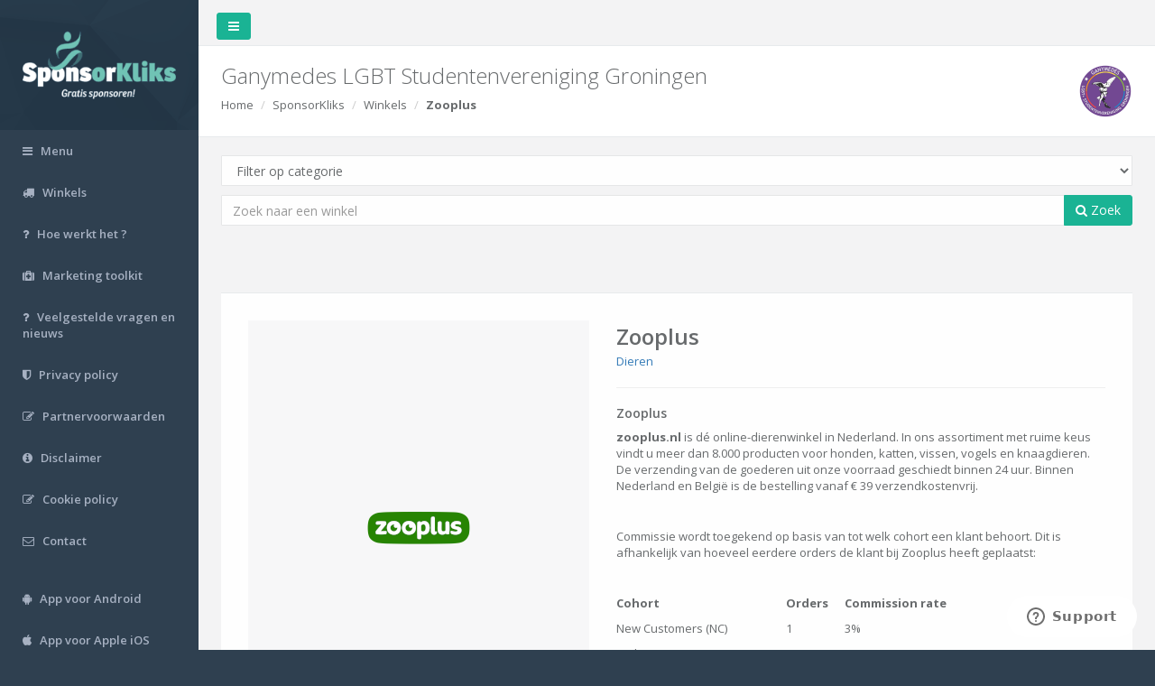

--- FILE ---
content_type: application/javascript
request_url: https://www.sponsorkliks.com/products/js/dataTables.money-thousands.js
body_size: 367
content:
/**
 * Although DataTables' internal numeric sorting works no problem on negative
 * numbers, it does not accept points and commas. This plug-in will
 * sort just such data numerically.
 *
 *  @name Money sorting
 *  @summary Sort money numerically
 *  @author [Onno Bos](http://www.raphaelstichting.nl)
 *
 *  @example
 *    $('#example').dataTable( {
 *       columnDefs: [
 *         { type: 'money-thousands', targets: 0 }
 *       ]
 *    } );
 */

jQuery.extend( jQuery.fn.dataTableExt.oSort, {
    "money-thousands-asc": function ( a, b ) {
        var x = (a == "-") ? 0 : a.replace( /\./g, "" ).replace( /,/, "." );
        var y = (b == "-") ? 0 : b.replace( /\./g, "" ).replace( /,/, "." );
        x = parseFloat( x );
        y = parseFloat( y );
        return ((x < y) ? -1 : ((x > y) ? 1 : 0));
    },

    "money-thousands-desc": function ( a, b ) {
        var x = (a == "-") ? 0 : a.replace( /\./g, "" ).replace( /,/, "." );
        var y = (b == "-") ? 0 : b.replace( /\./g, "" ).replace( /,/, "." );
        x = parseFloat( x );
        y = parseFloat( y );
        return ((x < y) ? 1 : ((x > y) ? -1 : 0));
    }
});